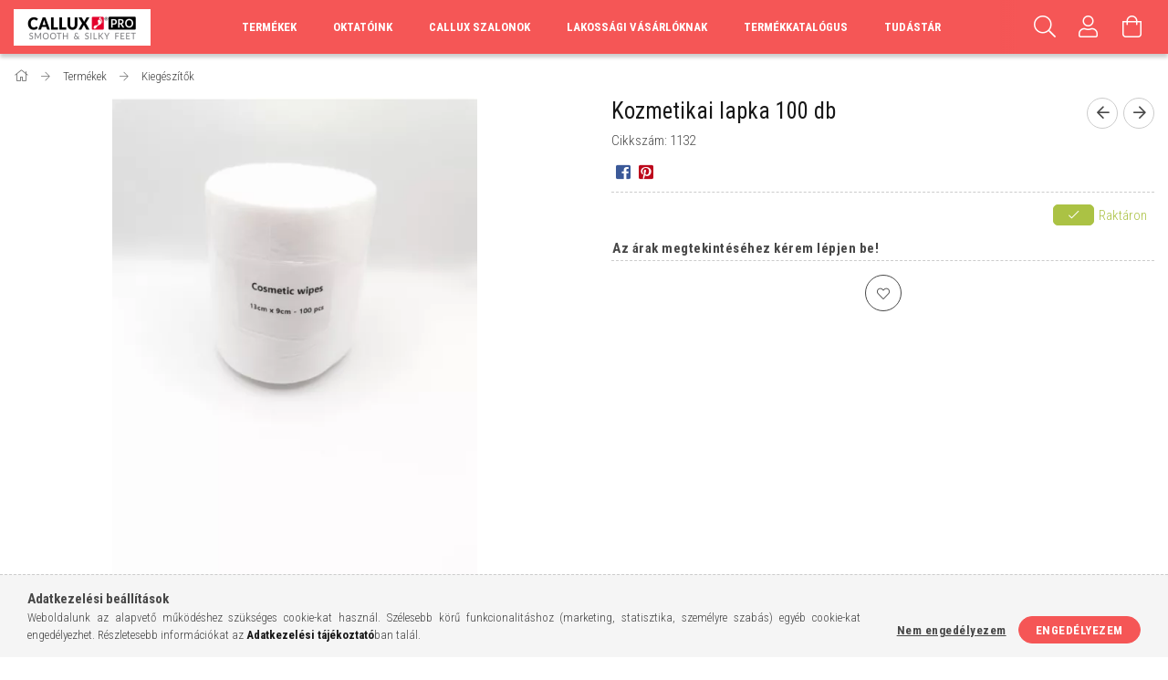

--- FILE ---
content_type: text/html; charset=UTF-8
request_url: https://callux.hu/spd/1132/Kozmetikai-lapka-100-db
body_size: 18874
content:
<!DOCTYPE html>
<html lang="hu">
<head>
    <meta content="width=device-width, initial-scale=1.0" name="viewport" />
    <link rel="preload" href="https://callux.hu/!common_design/own/fonts/1700/customicons/custom-icons.woff2" as="font" type="font/woff2" crossorigin>
    <link rel="preload" href="https://callux.hu/!common_design/own/fonts/fontawesome-5.8.1/css/light.min.css" as="style">
    <link rel="stylesheet" href="https://callux.hu/!common_design/own/fonts/fontawesome-5.8.1/css/light.min.css" media="print" onload="this.media='all'">
    <noscript>
        <link rel="stylesheet" href="https://callux.hu/!common_design/own/fonts/fontawesome-5.8.1/css/light.min.css" />
    </noscript>
    <link rel="preconnect" href="https://fonts.gstatic.com">
    <link rel="preload" href="https://fonts.googleapis.com/css2?family=Roboto+Condensed:wght@300;400;700&display=swap&subset=latin-ext" as="style">
    <link rel="stylesheet" href="https://fonts.googleapis.com/css2?family=Roboto+Condensed:wght@300;400;700&display=swap&subset=latin-ext" media="print" onload="this.media='all'">
    <noscript>
        <link rel="stylesheet" href="https://fonts.googleapis.com/css2?family=Roboto+Condensed:wght@300;400;700&display=swap&subset=latin-ext">
    </noscript>
    <meta charset="utf-8">
<meta name="description" content="Kozmetikai lapka 100 db, Callux nagykereskedés">
<meta name="robots" content="index, follow">
<meta http-equiv="X-UA-Compatible" content="IE=Edge">
<meta property="og:site_name" content="Callux nagykereskedés" />
<meta property="og:title" content="Kozmetikai lapka 100 db - Callux nagykereskedés">
<meta property="og:description" content="Kozmetikai lapka 100 db, Callux nagykereskedés">
<meta property="og:type" content="product">
<meta property="og:url" content="https://callux.hu/spd/1132/Kozmetikai-lapka-100-db">
<meta property="og:image" content="https://callux.hu/img/57928/1132/1132.webp">
<meta name="mobile-web-app-capable" content="yes">
<meta name="apple-mobile-web-app-capable" content="yes">
<meta name="MobileOptimized" content="320">
<meta name="HandheldFriendly" content="true">

<title>Kozmetikai lapka 100 db - Callux nagykereskedés</title>


<script>
var service_type="shop";
var shop_url_main="https://callux.hu";
var actual_lang="hu";
var money_len="0";
var money_thousend=" ";
var money_dec=",";
var shop_id=57928;
var unas_design_url="https:"+"/"+"/"+"callux.hu"+"/"+"!common_design"+"/"+"base"+"/"+"001705"+"/";
var unas_design_code='001705';
var unas_base_design_code='1700';
var unas_design_ver=3;
var unas_design_subver=3;
var unas_shop_url='https://callux.hu';
var responsive="yes";
var config_plus=new Array();
config_plus['product_tooltip']=1;
config_plus['cart_redirect']=1;
config_plus['money_type']='Ft';
config_plus['money_type_display']='Ft';
var lang_text=new Array();

var UNAS = UNAS || {};
UNAS.shop={"base_url":'https://callux.hu',"domain":'callux.hu',"username":'stocknagyker.unas.hu',"id":57928,"lang":'hu',"currency_type":'Ft',"currency_code":'HUF',"currency_rate":'1',"currency_length":0,"base_currency_length":0,"canonical_url":'https://callux.hu/spd/1132/Kozmetikai-lapka-100-db'};
UNAS.design={"code":'001705',"page":'artdet'};
UNAS.api_auth="82124ee2380d3b53542754bdf950ef3d";
UNAS.customer={"email":'',"id":0,"group_id":0,"without_registration":0};
UNAS.shop["category_id"]="736000";
UNAS.shop["sku"]="1132";
UNAS.shop["product_id"]="213758635";
UNAS.shop["only_private_customer_can_purchase"] = false;
 

UNAS.text = {
    "button_overlay_close": `Bezár`,
    "popup_window": `Felugró ablak`,
    "list": `lista`,
    "updating_in_progress": `frissítés folyamatban`,
    "updated": `frissítve`,
    "is_opened": `megnyitva`,
    "is_closed": `bezárva`,
    "deleted": `törölve`,
    "consent_granted": `hozzájárulás megadva`,
    "consent_rejected": `hozzájárulás elutasítva`,
    "field_is_incorrect": `mező hibás`,
    "error_title": `Hiba!`,
    "product_variants": `termék változatok`,
    "product_added_to_cart": `A termék a kosárba került`,
    "product_added_to_cart_with_qty_problem": `A termékből csak [qty_added_to_cart] [qty_unit] került kosárba`,
    "product_removed_from_cart": `A termék törölve a kosárból`,
    "reg_title_name": `Név`,
    "reg_title_company_name": `Cégnév`,
    "number_of_items_in_cart": `Kosárban lévő tételek száma`,
    "cart_is_empty": `A kosár üres`,
    "cart_updated": `A kosár frissült`
};



UNAS.text["delete_from_favourites"]= `Törlés a kedvencek közül`;
UNAS.text["add_to_favourites"]= `Kedvencekhez`;






window.lazySizesConfig=window.lazySizesConfig || {};
window.lazySizesConfig.loadMode=1;
window.lazySizesConfig.loadHidden=false;

window.dataLayer = window.dataLayer || [];
function gtag(){dataLayer.push(arguments)};
gtag('js', new Date());
</script>

<script src="https://callux.hu/!common_packages/jquery/jquery-3.2.1.js?mod_time=1682493229"></script>
<script src="https://callux.hu/!common_packages/jquery/plugins/migrate/migrate.js?mod_time=1682493229"></script>
<script src="https://callux.hu/!common_packages/jquery/plugins/tippy/popper-2.4.4.min.js?mod_time=1682493229"></script>
<script src="https://callux.hu/!common_packages/jquery/plugins/tippy/tippy-bundle.umd.min.js?mod_time=1682493229"></script>
<script src="https://callux.hu/!common_packages/jquery/plugins/autocomplete/autocomplete.js?mod_time=1751447086"></script>
<script src="https://callux.hu/!common_packages/jquery/plugins/cookie/cookie.js?mod_time=1682493229"></script>
<script src="https://callux.hu/!common_packages/jquery/plugins/tools/tools-1.2.7.js?mod_time=1682493229"></script>
<script src="https://callux.hu/!common_packages/jquery/plugins/lazysizes/lazysizes.min.js?mod_time=1682493229"></script>
<script src="https://callux.hu/!common_packages/jquery/own/shop_common/exploded/common.js?mod_time=1764831093"></script>
<script src="https://callux.hu/!common_packages/jquery/own/shop_common/exploded/common_overlay.js?mod_time=1759905183"></script>
<script src="https://callux.hu/!common_packages/jquery/own/shop_common/exploded/common_shop_popup.js?mod_time=1759905183"></script>
<script src="https://callux.hu/!common_packages/jquery/own/shop_common/exploded/common_start_checkout.js?mod_time=1752056244"></script>
<script src="https://callux.hu/!common_packages/jquery/own/shop_common/exploded/design_1500.js?mod_time=1725525526"></script>
<script src="https://callux.hu/!common_packages/jquery/own/shop_common/exploded/function_change_address_on_order_methods.js?mod_time=1752056244"></script>
<script src="https://callux.hu/!common_packages/jquery/own/shop_common/exploded/function_check_password.js?mod_time=1751447086"></script>
<script src="https://callux.hu/!common_packages/jquery/own/shop_common/exploded/function_check_zip.js?mod_time=1767692285"></script>
<script src="https://callux.hu/!common_packages/jquery/own/shop_common/exploded/function_compare.js?mod_time=1751447086"></script>
<script src="https://callux.hu/!common_packages/jquery/own/shop_common/exploded/function_customer_addresses.js?mod_time=1725525526"></script>
<script src="https://callux.hu/!common_packages/jquery/own/shop_common/exploded/function_delivery_point_select.js?mod_time=1751447086"></script>
<script src="https://callux.hu/!common_packages/jquery/own/shop_common/exploded/function_favourites.js?mod_time=1725525526"></script>
<script src="https://callux.hu/!common_packages/jquery/own/shop_common/exploded/function_infinite_scroll.js?mod_time=1759905183"></script>
<script src="https://callux.hu/!common_packages/jquery/own/shop_common/exploded/function_language_and_currency_change.js?mod_time=1751447086"></script>
<script src="https://callux.hu/!common_packages/jquery/own/shop_common/exploded/function_param_filter.js?mod_time=1764233414"></script>
<script src="https://callux.hu/!common_packages/jquery/own/shop_common/exploded/function_postsale.js?mod_time=1751447086"></script>
<script src="https://callux.hu/!common_packages/jquery/own/shop_common/exploded/function_product_print.js?mod_time=1725525526"></script>
<script src="https://callux.hu/!common_packages/jquery/own/shop_common/exploded/function_product_subscription.js?mod_time=1751447086"></script>
<script src="https://callux.hu/!common_packages/jquery/own/shop_common/exploded/function_recommend.js?mod_time=1751447086"></script>
<script src="https://callux.hu/!common_packages/jquery/own/shop_common/exploded/function_saved_cards.js?mod_time=1751447086"></script>
<script src="https://callux.hu/!common_packages/jquery/own/shop_common/exploded/function_saved_filter_delete.js?mod_time=1751447086"></script>
<script src="https://callux.hu/!common_packages/jquery/own/shop_common/exploded/function_search_smart_placeholder.js?mod_time=1751447086"></script>
<script src="https://callux.hu/!common_packages/jquery/own/shop_common/exploded/function_vote.js?mod_time=1725525526"></script>
<script src="https://callux.hu/!common_packages/jquery/own/shop_common/exploded/page_cart.js?mod_time=1767791926"></script>
<script src="https://callux.hu/!common_packages/jquery/own/shop_common/exploded/page_customer_addresses.js?mod_time=1768291152"></script>
<script src="https://callux.hu/!common_packages/jquery/own/shop_common/exploded/page_order_checkout.js?mod_time=1725525526"></script>
<script src="https://callux.hu/!common_packages/jquery/own/shop_common/exploded/page_order_details.js?mod_time=1725525526"></script>
<script src="https://callux.hu/!common_packages/jquery/own/shop_common/exploded/page_order_methods.js?mod_time=1760086915"></script>
<script src="https://callux.hu/!common_packages/jquery/own/shop_common/exploded/page_order_return.js?mod_time=1725525526"></script>
<script src="https://callux.hu/!common_packages/jquery/own/shop_common/exploded/page_order_send.js?mod_time=1725525526"></script>
<script src="https://callux.hu/!common_packages/jquery/own/shop_common/exploded/page_order_subscriptions.js?mod_time=1751447086"></script>
<script src="https://callux.hu/!common_packages/jquery/own/shop_common/exploded/page_order_verification.js?mod_time=1752056244"></script>
<script src="https://callux.hu/!common_packages/jquery/own/shop_common/exploded/page_product_details.js?mod_time=1751447086"></script>
<script src="https://callux.hu/!common_packages/jquery/own/shop_common/exploded/page_product_list.js?mod_time=1725525526"></script>
<script src="https://callux.hu/!common_packages/jquery/own/shop_common/exploded/page_product_reviews.js?mod_time=1751447086"></script>
<script src="https://callux.hu/!common_packages/jquery/own/shop_common/exploded/page_reg.js?mod_time=1759905183"></script>
<script src="https://callux.hu/!common_packages/jquery/plugins/hoverintent/hoverintent.js?mod_time=1682493229"></script>
<script src="https://callux.hu/!common_packages/jquery/own/shop_tooltip/shop_tooltip.js?mod_time=1759905183"></script>
<script src="https://callux.hu/!common_packages/jquery/plugins/responsive_menu/responsive_menu-unas.js?mod_time=1682493229"></script>
<script src="https://callux.hu/!common_packages/jquery/plugins/slick/slick.min.js?mod_time=1682493229"></script>
<script src="https://callux.hu/!common_design/base/001700/main.js?mod_time=1751447087"></script>
<script src="https://callux.hu/!common_packages/jquery/plugins/photoswipe/photoswipe.min.js?mod_time=1682493229"></script>
<script src="https://callux.hu/!common_packages/jquery/plugins/photoswipe/photoswipe-ui-default.min.js?mod_time=1682493229"></script>

<link href="https://callux.hu/temp/shop_57928_f0b3117b927af5704226d586e7f61cb9.css?mod_time=1768395055" rel="stylesheet" type="text/css">

<link href="https://callux.hu/spd/1132/Kozmetikai-lapka-100-db" rel="canonical">
<link id="favicon-96x96" rel="icon" type="image/png" href="https://callux.hu/shop_ordered/57928/pic/calluxfavicon.png" sizes="96x96">
<script>
        var google_consent=1;
    
        gtag('consent', 'default', {
           'ad_storage': 'denied',
           'ad_user_data': 'denied',
           'ad_personalization': 'denied',
           'analytics_storage': 'denied',
           'functionality_storage': 'denied',
           'personalization_storage': 'denied',
           'security_storage': 'granted'
        });

    
        gtag('consent', 'update', {
           'ad_storage': 'denied',
           'ad_user_data': 'denied',
           'ad_personalization': 'denied',
           'analytics_storage': 'denied',
           'functionality_storage': 'denied',
           'personalization_storage': 'denied',
           'security_storage': 'granted'
        });

        </script>
    
    
    
    


        <style>
        #header_logo{
            max-width: calc(100% - 160px);
        }
                                                     #header_logo .header_logo__img-outer {
                    overflow: hidden;
                }
                #header_logo .header_logo__img-wrapper {
                    position: relative;
                    display: block;
                }
                #header_logo .header_logo__img {
                    position: absolute;
                    left: 0;
                    right: 0;
                    bottom: 0;
                    top: 0;
                }
                
                .header_logo__element-1 .header_logo__img-outer {
                    width: 150px;
                    max-width: 100%;
                }
                .header_logo__element-1 .header_logo__img-wrapper {
                    padding-top: 26.6666666667%;
                }

                                @media (max-width: 1023.8px){
                    .header_logo__element-1 .header_logo__img-outer {
                        width: 150px;
                    }
                    .header_logo__element-1 .header_logo__img-wrapper {
                        padding-top: 26.6666666667%;
                    }
                }
                
                                @media (max-width: 767.8px) {
                    .header_logo__element-1 .header_logo__img-outer {
                        width: 150px;
                    }
                    .header_logo__element-1 .header_logo__img-wrapper {
                        padding-top: 26.6666666667%;
                    }
                }
                
                                @media (max-width: 479.8px){
                    .header_logo__element-1 .header_logo__img-outer {
                        width: 150px;
                    }
                    .header_logo__element-1 .header_logo__img-wrapper {
                        padding-top: 26.6666666667%;
                    }
                }
                                        </style>
    
</head>

<body class='design_ver3 design_subver1 design_subver2 design_subver3' id="ud_shop_artdet">
    <div id="fb-root"></div>
    <script>
        window.fbAsyncInit = function() {
            FB.init({
                xfbml            : true,
                version          : 'v22.0'
            });
        };
    </script>
    <script async defer crossorigin="anonymous" src="https://connect.facebook.net/hu_HU/sdk.js"></script>
    <div id="image_to_cart" style="display:none; position:absolute; z-index:100000;"></div>
<div class="overlay_common overlay_warning" id="overlay_cart_add"></div>
<script>$(document).ready(function(){ overlay_init("cart_add",{"onBeforeLoad":false}); });</script>
<div id="overlay_login_outer"></div>	
	<script>
	$(document).ready(function(){
	    var login_redir_init="";

		$("#overlay_login_outer").overlay({
			onBeforeLoad: function() {
                var login_redir_temp=login_redir_init;
                if (login_redir_act!="") {
                    login_redir_temp=login_redir_act;
                    login_redir_act="";
                }

									$.ajax({
						type: "GET",
						async: true,
						url: "https://callux.hu/shop_ajax/ajax_popup_login.php",
						data: {
							shop_id:"57928",
							lang_master:"hu",
                            login_redir:login_redir_temp,
							explicit:"ok",
							get_ajax:"1"
						},
						success: function(data){
							$("#overlay_login_outer").html(data);
							if (unas_design_ver >= 5) $("#overlay_login_outer").modal('show');
							$('#overlay_login1 input[name=shop_pass_login]').keypress(function(e) {
								var code = e.keyCode ? e.keyCode : e.which;
								if(code.toString() == 13) {		
									document.form_login_overlay.submit();		
								}	
							});	
						}
					});
								},
			top: 50,
			mask: {
	color: "#000000",
	loadSpeed: 200,
	maskId: "exposeMaskOverlay",
	opacity: 0.7
},
			closeOnClick: (config_plus['overlay_close_on_click_forced'] === 1),
			onClose: function(event, overlayIndex) {
				$("#login_redir").val("");
			},
			load: false
		});
		
			});
	function overlay_login() {
		$(document).ready(function(){
			$("#overlay_login_outer").overlay().load();
		});
	}
	function overlay_login_remind() {
        if (unas_design_ver >= 5) {
            $("#overlay_remind").overlay().load();
        } else {
            $(document).ready(function () {
                $("#overlay_login_outer").overlay().close();
                setTimeout('$("#overlay_remind").overlay().load();', 250);
            });
        }
	}

    var login_redir_act="";
    function overlay_login_redir(redir) {
        login_redir_act=redir;
        $("#overlay_login_outer").overlay().load();
    }
	</script>  
	<div class="overlay_common overlay_info" id="overlay_remind"></div>
<script>$(document).ready(function(){ overlay_init("remind",[]); });</script>

	<script>
    	function overlay_login_error_remind() {
		$(document).ready(function(){
			load_login=0;
			$("#overlay_error").overlay().close();
			setTimeout('$("#overlay_remind").overlay().load();', 250);	
		});
	}
	</script>  
	<div class="overlay_common overlay_info" id="overlay_newsletter"></div>
<script>$(document).ready(function(){ overlay_init("newsletter",[]); });</script>

<script>
function overlay_newsletter() {
    $(document).ready(function(){
        $("#overlay_newsletter").overlay().load();
    });
}
</script>
<div class="overlay_common overlay_info" id="overlay_product_subscription"></div>
<script>$(document).ready(function(){ overlay_init("product_subscription",[]); });</script>
<div class="overlay_common overlay_error" id="overlay_script"></div>
<script>$(document).ready(function(){ overlay_init("script",[]); });</script>
<style> .grecaptcha-badge { display: none !important; } </style>     <script>
    $(document).ready(function() {
        $.ajax({
            type: "GET",
            url: "https://callux.hu/shop_ajax/ajax_stat.php",
            data: {master_shop_id:"57928",get_ajax:"1"}
        });
    });
    </script>
    

<div id="container" class="page_shop_artdet_1132 page-nobox"> 
	

    <header class="header js-header">
        <div class="header-container container usn">
            <div class="header-inner d-flex no-gutters align-items-center justify-content-between">
                


        <div id="header_logo" class="js-element col-auto pr-3 flex-shrink-1 header-logo" data-element-name="header_logo">
                <div class="header_logo__element-1">
                        <div class="header_logo__img-outer">
                                <a href="https://callux.hu/">
                                    <picture class="header_logo__img-wrapper">
                                                <source width="150" height="40" media="(max-width: 479.8px)"
                                srcset="https://callux.hu/!common_design/custom/stocknagyker.unas.hu/element/layout_hu_header_logo-200x50_1_small.png?time=1737069662 1x, https://callux.hu/!common_design/custom/stocknagyker.unas.hu/element/layout_hu_header_logo-200x50_1_small_retina.png?time=1737069662 2x"
                        >
                                                                        <source width="150" height="40" media="(max-width: 767.8px)"
                                srcset="https://callux.hu/!common_design/custom/stocknagyker.unas.hu/element/layout_hu_header_logo-200x50_1_default.png?time=1737069662 1x, https://callux.hu/!common_design/custom/stocknagyker.unas.hu/element/layout_hu_header_logo-200x50_1_default_retina.png?time=1737069662 2x"
                        >
                                                                        <source width="150" height="40" media="(max-width: 1023.8px)"
                                srcset="https://callux.hu/!common_design/custom/stocknagyker.unas.hu/element/layout_hu_header_logo-200x50_1_default.png?time=1737069662 1x, https://callux.hu/!common_design/custom/stocknagyker.unas.hu/element/layout_hu_header_logo-200x50_1_default_retina.png?time=1737069662 2x"
                        >
                                                <source media="(min-width: 1024px)" srcset="https://callux.hu/!common_design/custom/stocknagyker.unas.hu/element/layout_hu_header_logo-200x50_1_default.png?time=1737069662 1x, https://callux.hu/!common_design/custom/stocknagyker.unas.hu/element/layout_hu_header_logo-200x50_1_default_retina.png?time=1737069662 2x">
                        <img width="150" height="40"
                            class="header_logo__img" fetchpriority="high"  src="https://callux.hu/!common_design/custom/stocknagyker.unas.hu/element/layout_hu_header_logo-200x50_1_default.png?time=1737069662"
                            srcset="https://callux.hu/!common_design/custom/stocknagyker.unas.hu/element/layout_hu_header_logo-200x50_1_default.png?time=1737069662 1x, https://callux.hu/!common_design/custom/stocknagyker.unas.hu/element/layout_hu_header_logo-200x50_1_default_retina.png?time=1737069662 2x"
                            alt="Callux nagykereskedés"
                        >
                    </picture>
                                </a>
                            </div>
                    </div>
            </div>
    
                <div class="col header-menus px-4 align-self-stretch d-none d-xl-block">
                    <div class="main-menu h-100 text-center">
                        <ul class="main-menu__list d-xl-inline-flex align-items-center h-100">
                            




    <li class='cat-box__item cat-box__item-level-0 has-item js-cat-menu-695394  cat-dropdown--wide'>
        <a class='cat-box__name' href='https://callux.hu/sct/695394/Termekek'
            >
           <div class="cat-box__name-text line-clamp--3-12">Termékek</div>
        </a>
    

        <div class="cat-box__level-0 drop-shadow-b no-gutters ">
            
                <div class="col row cat-box__inner-levels">
                    
<div class="cat-box__level-1 mb-4">
    <a class="cat-box__level-1-name d-block line-height-12 js-cat-menu-901478" href="https://callux.hu/spl/901478/Szettek">
        Szettek

        
    </a>
    
</div>

<div class="cat-box__level-1 mb-4">
    <a class="cat-box__level-1-name d-block line-height-12 js-cat-menu-223980" href="https://callux.hu/spl/223980/Gelek">
        Gélek

        
    </a>
    
</div>

<div class="cat-box__level-1 mb-4">
    <a class="cat-box__level-1-name d-block line-height-12 js-cat-menu-856510" href="https://callux.hu/spl/856510/Kremek">
        Krémek

        
    </a>
    
</div>

<div class="cat-box__level-1 mb-4">
    <a class="cat-box__level-1-name d-block line-height-12 js-cat-menu-549416" href="https://callux.hu/spl/549416/So">
        Só

        
    </a>
    
</div>

<div class="cat-box__level-1 mb-4">
    <a class="cat-box__level-1-name d-block line-height-12 js-cat-menu-681559" href="https://callux.hu/spl/681559/Habok">
        Habok

        
    </a>
    
</div>

<div class="cat-box__level-1 mb-4">
    <a class="cat-box__level-1-name d-block line-height-12 js-cat-menu-906849" href="https://callux.hu/spl/906849/Peelingek">
        Peelingek

        
    </a>
    
</div>

<div class="cat-box__level-1 mb-4">
    <a class="cat-box__level-1-name d-block line-height-12 js-cat-menu-806557" href="https://callux.hu/spl/806557/Reszelok-kaparok-csiszolo-papirok">
        Reszelők, kaparók, csiszoló papírok

        
    </a>
    
</div>

<div class="cat-box__level-1 mb-4">
    <a class="cat-box__level-1-name d-block line-height-12 js-cat-menu-968133" href="https://callux.hu/spl/968133/Otthoni-apolas">
        Otthoni ápolás

        
    </a>
    
</div>

<div class="cat-box__level-1 mb-4">
    <a class="cat-box__level-1-name d-block line-height-12 js-cat-menu-626542" href="https://callux.hu/spl/626542/Koromapolas">
        Körömápolás

        
    </a>
    
</div>

<div class="cat-box__level-1 mb-4">
    <a class="cat-box__level-1-name d-block line-height-12 js-cat-menu-852769" href="https://callux.hu/spl/852769/Eszkozok">
        Eszközök

        
    </a>
    
</div>

<div class="cat-box__level-1 mb-4">
    <a class="cat-box__level-1-name d-block line-height-12 js-cat-menu-736000" href="https://callux.hu/spl/736000/Kiegeszitok">
        Kiegészítők

        
    </a>
    
</div>

<div class="cat-box__level-1 mb-4">
    <a class="cat-box__level-1-name d-block line-height-12 js-cat-menu-414998" href="https://callux.hu/spl/414998/Csiszolofejek-csiszolosapkak">
        Csiszolófejek, csiszolósapkák

        
    </a>
    
</div>

<div class="cat-box__level-1 mb-4">
    <a class="cat-box__level-1-name d-block line-height-12 js-cat-menu-844162" href="https://callux.hu/Narancsos-termekcsalad">
        Narancs termékcsalád

        
    </a>
    
</div>

<div class="cat-box__level-1 mb-4">
    <a class="cat-box__level-1-name d-block line-height-12 js-cat-menu-970404" href="https://callux.hu/Blackberry-termekcsalad">
        Blackberry termékcsalád

        
    </a>
    
</div>

<div class="cat-box__level-1 mb-4">
    <a class="cat-box__level-1-name d-block line-height-12 js-cat-menu-175416" href="https://callux.hu/Mango-termekcsalad">
        Mangó termékcsalád

        
    </a>
    
</div>

<div class="cat-box__level-1 mb-4">
    <a class="cat-box__level-1-name d-block line-height-12 js-cat-menu-481876" href="https://callux.hu/Levendula-termekcsalad">
        Levendula termékcsalád

        
    </a>
    
</div>

<div class="cat-box__level-1 mb-4">
    <a class="cat-box__level-1-name d-block line-height-12 js-cat-menu-414479" href="https://callux.hu/Classic-termekcsalad">
        Classic termékcsalád

        
    </a>
    
</div>

                </div>
                
            

            
        </div>

    
    </li>


                            <li class="menu_item_plus menu_item_1" id="d_menu_item_id_992683"><a href="https://callux.hu/spg/992683/Oktatoink" target="_top">Oktatóink</a></li><li class="menu_item_plus menu_item_2" id="d_menu_item_id_268095"><a href="https://callux.hu/spg/268095/Callux-szalonok" target="_top">Callux szalonok</a></li><li class="menu_item_plus menu_item_3" id="d_menu_item_id_738366"><a href="https://callux.hu/spg/738366/Lakossagi-vasarloknak" target="_top">Lakossági vásárlóknak</a></li><li class="menu_item_plus menu_item_4" id="d_menu_item_id_693314"><a href="https://callux.hu/spg/693314/Termekkatalogus" target="_top">Termékkatalógus</a></li><li class="menu_item_plus menu_item_15 menu_item_haschild" id="d_menu_item_id_276480"><a href="https://callux.hu/spg/276480/Tudastar" target="_top">Tudástár</a><ul class="menu_content_sub"><li class="menu_item_plus menu_item_5" id="d_menu_item_id_605891"><a href="https://callux.hu/spg/605891/MI-IS-AZ-A-GYUMOLCSSAVAS-HAMLASZTAS" target="_top">MI IS AZ A GYÜMÖLCSSAVAS HÁMLASZTÁS?</a></li><li class="menu_item_plus menu_item_6" id="d_menu_item_id_175318"><a href="https://callux.hu/spg/175318/KOROMGOMBA-KEZELESE-TEAFAOLAJ-NELKUL" target="_top">KÖRÖMGOMBA KEZELÉSE TEAFAOLAJ NÉLKÜL! </a></li><li class="menu_item_plus menu_item_7" id="d_menu_item_id_185871"><a href="https://callux.hu/spg/185871/CALLUX-MILLA-KOROMPUHITO-SZERUM" target="_top">CALLUX MILLA KÖRÖMPUHÍTÓ SZÉRUM</a></li><li class="menu_item_plus menu_item_8" id="d_menu_item_id_470172"><a href="https://callux.hu/spg/470172/HA-DIABETESZ-AKKOR-CALLUX-HAB" target="_top">HA DIABÉTESZ AKKOR CALLUX HAB!</a></li><li class="menu_item_plus menu_item_9" id="d_menu_item_id_365680"><a href="https://callux.hu/spg/365680/CALLUX-LEVENDULA-TERMEKCSALAD" target="_top">CALLUX LEVENDULA TERMÉKCSALÁD</a></li><li class="menu_item_plus menu_item_10" id="d_menu_item_id_511588"><a href="https://callux.hu/spg/511588/HA-GOMBA-AKKOR-CALLUX-FUNGICID-SZERUM" target="_top">HA GOMBA, AKKOR CALLUX FUNGICID SZÉRUM!</a></li><li class="menu_item_plus menu_item_11" id="d_menu_item_id_816609"><a href="https://callux.hu/spg/816609/CALLUX-TUJA-SZAPPAN" target="_top">CALLUX TUJA SZAPPAN</a></li><li class="menu_item_plus menu_item_12" id="d_menu_item_id_175230"><a href="https://callux.hu/spg/175230/KOROMSZERUM-KOLOSZTRUMMAL" target="_top">KÖRÖMSZÉRUM KOLOSZTRUMMAL</a></li><li class="menu_item_plus menu_item_13" id="d_menu_item_id_337311"><a href="https://callux.hu/spg/337311/NYAR-MELEG-CALLUX" target="_top">NYÁR, MELEG... CALLUX!</a></li><li class="menu_item_plus menu_item_14" id="d_menu_item_id_362840"><a href="https://callux.hu/spg/362840/CALLUX-VEGAN-MINOSITETT-TERMEKCSALAD" target="_top">CALLUX VEGAN MINŐSÍTETT TERMÉKCSALÁD</a></li></ul></li>
                        </ul>
                    </div>
                </div>
                <div class="col-auto header-buttons align-self-stretch d-flex no-gutters justify-content-end align-items-center ml-auto">
                    <div class="cat-box js-dropdown-container d-flex align-items-center align-self-stretch">
                        <button class="cat-box__btn cat-box__btn--mobile header-btn js-dropdown--btn dropdown--btn d-xl-none" aria-label="hamburger menu">
                            <span class="cat-box__btn-icon header-icon"><span></span><span></span><span></span><span></span></span>
                        </button>
                        <div class="cat-box__dropdown dropdown--content js-dropdown--content">
                            <div class="cat-box--mobile h-100">
                                <div id="responsive_cat_menu"><div id="responsive_cat_menu_content"><script>var responsive_menu='$(\'#responsive_cat_menu ul\').responsive_menu({ajax_type: "GET",ajax_param_str: "cat_key|aktcat",ajax_url: "https://callux.hu/shop_ajax/ajax_box_cat.php",ajax_data: "master_shop_id=57928&lang_master=hu&get_ajax=1&type=responsive_call&box_var_name=shop_cat&box_var_already=no&box_var_responsive=yes&box_var_scroll_top=no&box_var_section=content&box_var_highlight=yes&box_var_type=normal&box_var_multilevel_id=responsive_cat_menu",menu_id: "responsive_cat_menu",scroll_top: "no"});'; </script><div class="responsive_menu"><div class="responsive_menu_nav"><div class="responsive_menu_navtop"><div class="responsive_menu_back "></div><div class="responsive_menu_title ">&nbsp;</div><div class="responsive_menu_close "></div></div><div class="responsive_menu_navbottom"></div></div><div class="responsive_menu_content"><ul style="display:none;"><li class="active_menu"><div class="next_level_arrow"></div><span class="ajax_param">695394|736000</span><a href="https://callux.hu/sct/695394/Termekek" class="text_small has_child resp_clickable" onclick="return false;">Termékek</a></li><li class="responsive_menu_item_page"><span class="ajax_param">9999999992683|0</span><a href="https://callux.hu/spg/992683/Oktatoink" class="text_small responsive_menu_page resp_clickable" onclick="return false;" target="_top">Oktatóink</a></li><li class="responsive_menu_item_page"><span class="ajax_param">9999999268095|0</span><a href="https://callux.hu/spg/268095/Callux-szalonok" class="text_small responsive_menu_page resp_clickable" onclick="return false;" target="_top">Callux szalonok</a></li><li class="responsive_menu_item_page"><span class="ajax_param">9999999738366|0</span><a href="https://callux.hu/spg/738366/Lakossagi-vasarloknak" class="text_small responsive_menu_page resp_clickable" onclick="return false;" target="_top">Lakossági vásárlóknak</a></li><li class="responsive_menu_item_page"><span class="ajax_param">9999999693314|0</span><a href="https://callux.hu/spg/693314/Termekkatalogus" class="text_small responsive_menu_page resp_clickable" onclick="return false;" target="_top">Termékkatalógus</a></li><li class="responsive_menu_item_page"><div class="next_level_arrow"></div><span class="ajax_param">9999999276480|0</span><a href="https://callux.hu/spg/276480/Tudastar" class="text_small responsive_menu_page has_child resp_clickable" onclick="return false;" target="_top">Tudástár</a></li></ul></div></div></div></div>
                            </div>
                        </div>
                    </div>
                    <div class="search js-dropdown-container d-flex align-items-center align-self-stretch browser-is-chrome">
    <button class="search__btn header-btn js-dropdown--btn dropdown--btn" aria-label="Keresés">
        <span class="search__icon icon--search header-icon"></span>
    </button>
    <div class="search__content-wrap js-dropdown--content dropdown--content">
        <div id="box_search_content" class="position-relative">
            <form name="form_include_search" id="form_include_search" action="https://callux.hu/shop_search.php" method="get">
                <input data-stay-visible-breakpoint="10000" name="search" id="box_search_input" value=""
                       type="text" pattern=".{3,100}" maxlength="100" class="text_small ac_input js-search-input"
                       title="Hosszabb kereső kifejezést írjon be!" placeholder="Keresés"
                       autocomplete="off" required
                >
                <div class="search__search-btn-outer">
                    <button class="search__search-btn btn--text text-center icon--arrow-right" type="submit" title="Keresés"></button>
                </div>
                <div class="search__loading">
                    <div class="loading-spinner--small"></div>
                </div>
            </form>
            <div class="ac_results"></div>
        </div>
    </div>
</div>
<script>
    $(document).ready(function(){
        $(document).on('smartSearchInputLoseFocus', function(){
            if ($('.js-search-smart-autocomplete').length>0) {
                setTimeout(function () {
                    let height = $(window).height() - ($('.js-search-smart-autocomplete').offset().top - $(window).scrollTop()) - 20;
                    $('.search-smart-autocomplete').css('max-height', height + 'px');
                }, 300);
            }
        });
    });
</script>


                    


    
        <div class="profile js-dropdown-container d-flex align-items-center align-self-stretch">
            <button class="profile__btn header-btn js-profile-btn js-dropdown--btn dropdown--btn" aria-label="Profil" id="profile__btn">
                <span class="profile__btn-icon header-icon icon--head"></span>
            </button>
            

            
                <div class="profile__dropdown dropdown--content dropdown--content-r js-dropdown--content">
                    

                    

                        <form name="form_login" action="https://callux.hu/shop_logincheck.php" method="post"><input name="file_back" type="hidden" value="/spd/1132/Kozmetikai-lapka-100-db"><input type="hidden" name="login_redir" value="" id="login_redir">
                        <div class="login-box__form-inner border-bottom py-3 px-4">
                             <input name="shop_user_login" id="shop_user_login" type="text" maxlength="100" class="mb-3" placeholder="Email" autocapitalize="off">
                             <input name="shop_pass_login" id="shop_pass_login" type="password" maxlength="100" class="mb-3" placeholder="Jelszó" autocapitalize="off">

                            <div class="login-box__login-buttons d-flex mb-3">
                                

                                
                                <button class="flex-grow-1 btn btn--primary" type="submit">Belép</button>
                            </div>
                        </div>
                        </form>

                        <div class="login-box__other-buttons pt-4 px-4">
                            
                            <div class="btn-wrap">
                                <button type="button" class="login-box__remind-btn btn--link" onclick="overlay_login_remind()">Elfelejtettem a jelszavamat</button>
                            </div>
                            
                            <div class="btn-wrap">
                                <a class="login-box__reg-btn btn btn--link" href="https://callux.hu/shop_reg.php?no_reg=0">Regisztráció</a>
                            </div>
                        </div>
                    
				</div>
            
        </div>
    

                    


    <div id='box_cart_content' class='cart d-flex align-items-center align-self-stretch js-dropdown-container'>



<button class="cart-box__btn header-btn js-dropdown--btn dropdown--btn" aria-label="Kosár megtekintése">
    <span class="cart-box__btn-icon header-icon icon--cart">
        
    </span>
</button>
<div class='dropdown--content dropdown--content-r js-dropdown--content cart-box__dropdown'>

    

    
        <div class="cart-box__empty">
            
                <span class="cart-box__empty-text">A kosár üres.</span>
            

            

            <a class="cart-box__jump-to-products-btn btn--link color--primary" href="https://callux.hu/sct/0/">Vásárláshoz kattintson ide!</a>

            
        </div>
    
</div>





</div>


                    <div class="lang-and-cur js-lang-and-cur js-dropdown-container align-items-center align-self-stretch">
                        <button class="lang-and-cur__btn header-btn js-dropdown--btn dropdown--btn" aria-label="Nyelv váltás Pénznem váltás">
                            <span class="lang-and-cur__btn-icon icon--globe header-icon"></span>
                        </button>
                        <div class="lang-and-cur__dropdown dropdown--content dropdown--content-r js-dropdown--content text-center">
                            <div class="lang">
                                <div class="lang__content py-3"></div>
                            </div>
                            <div class="currency">
                                <div class="currency__content pt-3"></div>
                            </div>
                        </div>
                    </div>
                </div>
            </div>
        </div>
    </header>

    <main class="content container py-3 py-sm-4 js-content">
        <div class='main__breadcrumb'><div id='breadcrumb'><div class="breadcrumb">
    <span class="breadcrumb__item breadcrumb__home is-clickable ">
        
        <a href="https://callux.hu/sct/0/" class="breadcrumb-link breadcrumb-home-link" title="Főkategória">
        
            <span class='breadcrumb__text'>Főkategória</span>
        
        </a>
        
    </span>
    
        <span class="breadcrumb__item">
            
            <a href="https://callux.hu/sct/695394/Termekek" class="breadcrumb-link">
                <span class="breadcrumb__text">Termékek</span>
            </a>
            

            

            <script>
                    $("document").ready(function(){
                        $(".js-cat-menu-695394").addClass("is-selected");
                    });
                </script>
        </span>
    
        <span class="breadcrumb__item">
            
            <a href="https://callux.hu/spl/736000/Kiegeszitok" class="breadcrumb-link">
                <span class="breadcrumb__text">Kiegészítők</span>
            </a>
            

            

            <script>
                    $("document").ready(function(){
                        $(".js-cat-menu-736000").addClass("is-selected");
                    });
                </script>
        </span>
    
</div></div></div>
        <div class='main__title'></div>
        <div class='main__content'><div id='page_content_outer'>
























    <script>
                var $activeProductImg = '.artdet__img-main';
        var $productImgContainer = '.artdet__img-main-wrap';
        var $clickElementToInitPs = '.artdet__img-main';
        
        var initPhotoSwipeFromDOM = function() {
            var $pswp = $('.pswp')[0];
            var $psDatas = $('.photoSwipeDatas');

            $psDatas.each( function() {
                let $pics = $(this),
                    getItems = function() {
                        let items = [];
                        $pics.find('a').each(function() {
                            let $href   = $(this).attr('href'),
                                $size   = $(this).data('size').split('x'),
                                $width  = $size[0],
                                $height = $size[1];

                            let item = {
                                src : $href,
                                w   : $width,
                                h   : $height
                            }

                            items.push(item);
                        });
                        return items;
                    }

                let items = getItems();

                $($productImgContainer).on('click', $clickElementToInitPs, function(event) {
                    event.preventDefault();

                    let $index = $(this).index();
                    let options = {
                        index: $index,
                        history: false,
                        bgOpacity: 1,
                        shareEl: false,
                        showHideOpacity: false,
                        getThumbBoundsFn: function(index) {
                            let thumbnail = document.querySelectorAll($activeProductImg)[index];
                            let pageYScroll = window.pageYOffset || document.documentElement.scrollTop;
                            let zoomedImgHeight = items[index].h;
                            let zoomedImgWidth = items[index].w;
                            let zoomedImgRatio = zoomedImgHeight / zoomedImgWidth;
                            let rect = thumbnail.getBoundingClientRect();
                            let zoomableImgHeight = rect.height;
                            let zoomableImgWidth = rect.width;
                            let zoomableImgRatio = (zoomableImgHeight / zoomableImgWidth);
                            let offsetY = 0;
                            let offsetX = 0;
                            let returnWidth = zoomableImgWidth;

                            if (zoomedImgRatio < 1) { /* a nagyított kép fekvő */
                                if (zoomedImgWidth < zoomableImgWidth) { /*A nagyított kép keskenyebb */
                                    offsetX = (zoomableImgWidth - zoomedImgWidth) / 2;
                                    offsetY = (Math.abs(zoomableImgHeight - zoomedImgHeight)) / 2;
                                    returnWidth = zoomedImgWidth;
                                } else { /*A nagyított kép szélesebb */
                                    offsetY = (zoomableImgHeight - (zoomableImgWidth * zoomedImgRatio)) / 2;
                                }

                            } else if (zoomedImgRatio > 1) { /* a nagyított kép álló */
                                if (zoomedImgHeight < zoomableImgHeight ) { /*A nagyított kép alacsonyabb */
                                    offsetX = (zoomableImgWidth - zoomedImgWidth) / 2;
                                    offsetY = (zoomableImgHeight - zoomedImgHeight) / 2;
                                    returnWidth = zoomedImgWidth;
                                } else { /*A nagyított kép magasabb */
                                    offsetX = (zoomableImgWidth - (zoomableImgHeight / zoomedImgRatio)) / 2;
                                    if (zoomedImgRatio > zoomableImgRatio) returnWidth = zoomableImgHeight / zoomedImgRatio;
                                }
                            } else { /*A nagyított kép négyzetes */
                                if (zoomedImgWidth < zoomableImgWidth ) { /*A nagyított kép keskenyebb */
                                    offsetX = (zoomableImgWidth - zoomedImgWidth) / 2;
                                    offsetY = (Math.abs(zoomableImgHeight - zoomedImgHeight)) / 2;
                                    returnWidth = zoomedImgWidth;
                                } else { /*A nagyított kép szélesebb */
                                    offsetY = (zoomableImgHeight - zoomableImgWidth) / 2;
                                }
                            }

                            return {x:rect.left + offsetX, y:rect.top + pageYScroll + offsetY, w:returnWidth};
                        },
                        getDoubleTapZoom: function(isMouseClick, item) {
                            if(isMouseClick) {
                                return 1;
                            } else {
                                return item.initialZoomLevel < 0.7 ? 1 : 1.5;
                            }
                        }
                    }

                    var photoSwipe = new PhotoSwipe($pswp, PhotoSwipeUI_Default, items, options);
                    photoSwipe.init();

                                    });
            });
        };
    </script>

<div id="page_artdet_content" class="artdet font-weight-300 artdet--1">

    <script>
<!--
var lang_text_warning=`Figyelem!`
var lang_text_required_fields_missing=`Kérjük töltse ki a kötelező mezők mindegyikét!`
function formsubmit_artdet() {
   cart_add("1132","",null,1)
}
$(document).ready(function(){
	select_base_price("1132",1);
	
	
});
// -->
</script>

    

            <div class='artdet__inner'>
            <form name="form_temp_artdet">


            <div class="artdet__name-rating d-lg-none text-left mb-lg-4">
                <div class="artdet__name-pagination-wrap d-flex">
                    <h1 class="col pl-0 pr-0 pr-md-3 artdet__name line-clamp--3-12">
                                                Kozmetikai lapka 100 db

                    </h1>
                                            <div class="col-auto pr-0 d-none d-md-flex artdet__pagination">
                            <a class='artdet__pagination-btn artdet__pagination-prev btn btn--square btn--alt icon--arrow-left' href="javascript:product_det_prevnext(&#039;https://callux.hu/spd/1132/Kozmetikai-lapka-100-db&#039;,&#039;?cat=736000&amp;sku=1132&amp;action=prev_js&#039;)" aria-label="Előző termék"></a>
                            <a class='artdet__pagination-btn artdet__pagination-next btn btn--square btn--alt icon--arrow-right ml-2' href="javascript:product_det_prevnext(&#039;https://callux.hu/spd/1132/Kozmetikai-lapka-100-db&#039;,&#039;?cat=736000&amp;sku=1132&amp;action=next_js&#039;)" aria-label="Következő termék"></a>
                        </div>
                                    </div>
                <div class="artdet__sku-statuses-wrap mb-3">
                                            <div class="artdet__sku d-inline-block align-middle font-s font-md-m">
                            <span class="artdet__sku-text">Cikkszám:</span>
                            <span class="artdet__sku-num">1132</span>
                        </div>
                    
                                    </div>
                
                                    <div class="social_icons d-inline-flex align-items-center mb-3">
                                                                                    <div class="social_icon icon_facebook" onclick="window.open(&quot;https://www.facebook.com/sharer.php?u=https%3A%2F%2Fcallux.hu%2Fspd%2F1132%2FKozmetikai-lapka-100-db&quot;)" title="facebook"></div>
                                                            <div class="social_icon icon_pinterest" onclick="window.open(&quot;http://www.pinterest.com/pin/create/button/?url=https%3A%2F%2Fcallux.hu%2Fspd%2F1132%2FKozmetikai-lapka-100-db&amp;media=https%3A%2F%2Fcallux.hu%2Fimg%2F57928%2F1132%2F1132.webp&amp;description=Kozmetikai+lapka+100+db&quot;)" title="pinterest"></div>
                                                    
                                                    <div class="fb-like" data-href="https://callux.hu/spd/1132/Kozmetikai-lapka-100-db" data-width="95" data-layout="button_count" data-action="like" data-size="small" data-share="false" data-lazy="true"></div><style type="text/css">.fb-like.fb_iframe_widget > span { height: 21px !important; }</style>
                                            </div>
                            </div>
            <div class="artdet__pic-tab-data-wrap mb-3 mb-lg-5">
                <div class="artdet__pic-tab-data clearfix">
                    <div class="artdet__img-outer col-lg-6 px-0 pr-lg-3 float-left">
                        <div class="artdet__img-inner position-relative">
                            <div class="artdet__img-wrapper mb-3">
                                                                    <div class="artdet__img-main-wrapper">
                                        <div class="artdet__img-main-wrap-outer">
                                            <figure class="artdet__img-main-wrap img-abs-wrapper mb-0 mb-lg-2 js-photoswipe--main text-center artdet-product-img-wrapper">
                                                <picture>
                                                                                                            <source width="220" height="294"
                                                                srcset="https://callux.hu/img/57928/1132/220x294,r/1132.webp?time=1727264401 1x,https://callux.hu/img/57928/1132/440x588,r/1132.webp?time=1727264401 2x"
                                                                media="(max-width: 575.8px)"
                                                        >
                                                                                                        <img width="496" height="664"
                                                         class="artdet__img-main img-abs" id="main_image" alt="Kozmetikai lapka 100 db" title="Kozmetikai lapka 100 db"
                                                         fetchpriority="high" src="https://callux.hu/img/57928/1132/496x664,r/1132.webp?time=1727264401"
                                                                                                                            srcset="https://callux.hu/img/57928/1132/744x996,r/1132.webp?time=1727264401 1.5x"
                                                                                                                >
                                                </picture>
                                            </figure>
                                        </div>
                                    </div>
                                                                
                                                                                                    <script>
                                        $(document).ready(function() {
                                            initPhotoSwipeFromDOM();
                                        })
                                    </script>
                                
                                    <div class="photoSwipeDatas">
                                        <a aria-hidden="true" tabindex="-1" href="https://callux.hu/img/57928/1132/1132.webp?time=1727264401]" data-size="750x1000"></a>
                                                                            </div>
                                                            </div>
                        </div>
                    </div>
                    <div class='artdet__data-outer js-product col-lg-6 px-0 pt-2 pt-sm-4 pt-lg-0 pl-lg-5 float-right'>
                        <div class="artdet__name-rating d-none d-lg-block text-left border-bottom mb-3">
                            <div class="artdet__name-pagination-wrap d-flex">
                                <div class='col pl-0 artdet__name line-clamp--3-12 h1'>
                                                                        Kozmetikai lapka 100 db

                                </div>
                                                                    <div class="col-auto pr-0 d-none d-md-flex artdet__pagination">
                                        <a class="artdet__pagination-btn artdet__pagination-prev btn btn--square btn--alt icon--arrow-left" href="javascript:product_det_prevnext(&#039;https://callux.hu/spd/1132/Kozmetikai-lapka-100-db&#039;,&#039;?cat=736000&amp;sku=1132&amp;action=prev_js&#039;)" aria-label="Előző termék"></a>
                                        <a class="artdet__pagination-btn artdet__pagination-next btn btn--square btn--alt icon--arrow-right ml-2" href="javascript:product_det_prevnext(&#039;https://callux.hu/spd/1132/Kozmetikai-lapka-100-db&#039;,&#039;?cat=736000&amp;sku=1132&amp;action=next_js&#039;)" aria-label="Következő termék"></a>
                                    </div>
                                                            </div>
                            <div class="artdet__sku-statuses-wrap mb-3">
                                                                    <div class="artdet__sku d-inline-block align-middle font-s font-md-m">
                                        <span class="artdet__sku-text">Cikkszám:</span>
                                        <span class="artdet__sku-num">1132</span>
                                    </div>
                                
                                                            </div>
                            
                                                            <div class="social_icons d-inline-flex align-items-center mb-3">
                                                                                                                        <div class="social_icon icon_facebook" onclick="window.open(&quot;https://www.facebook.com/sharer.php?u=https%3A%2F%2Fcallux.hu%2Fspd%2F1132%2FKozmetikai-lapka-100-db&quot;)" title="facebook"></div>
                                                                                    <div class="social_icon icon_pinterest" onclick="window.open(&quot;http://www.pinterest.com/pin/create/button/?url=https%3A%2F%2Fcallux.hu%2Fspd%2F1132%2FKozmetikai-lapka-100-db&amp;media=https%3A%2F%2Fcallux.hu%2Fimg%2F57928%2F1132%2F1132.webp&amp;description=Kozmetikai+lapka+100+db&quot;)" title="pinterest"></div>
                                                                            
                                                                            <div class="fb-like" data-href="https://callux.hu/spd/1132/Kozmetikai-lapka-100-db" data-width="95" data-layout="button_count" data-action="like" data-size="small" data-share="false" data-lazy="true"></div><style type="text/css">.fb-like.fb_iframe_widget > span { height: 21px !important; }</style>
                                                                    </div>
                                                    </div>

                        <div class="artdet__properties-and-price position-relative d-flex flex-wrap align-items-end mb-3">
                                                                                                <div class="artdet__stock-wrap col-12 px-0 col-sm-auto ml-sm-auto order-sm-5 text-color--on-stock">
                                        <div class="artdet__stock product-status product-status--on-stock mb-0">
                                            <div class="artdet__stock-icon icon--on-stock"></div>
                                        </div>
                                                                                    <span class="artdet__stock-title d-inline-flex align-items-center">
                                                                            Raktáron&nbsp;
                                    
                                                                            </span>
                                                                                                                    </div>
                                
                                                            
                            
                                                            <div class="artdet__prices d-flex with-rrp align-items-baseline pl-1">
                                    
                                                                    </div>
                                                    </div>

                                                    
                            
                            
                                                            <div class="artdet__price-login-btn-wrap mb-1">
                                    <button class="artdet__price-login-btn btn btn--link font-m price-need-login btn--no-text-transform line-height-12" type="button" onclick="overlay_login()">Az árak megtekintéséhez kérem lépjen be!</button>
                                </div>
                            
                                                    
                        
                        
                        
                        
                        
                        <!-- Plus service BEGIN -->
                                                <!-- Plus service END -->

                        
                        
                        
                                                    <div id="artdet__functions" class="artdet__function d-flex justify-content-center mx-auto py-4 border-top">
                                                                    <div class="artdet__function-outer artdet-func-favourites page_artdet_func_favourites_outer_1132">
                                        <a class="artdet__function-btn function-btn page_artdet_func_favourites_1132 tooltip tooltip--top"
                                           href='javascript:add_to_favourites("","1132","page_artdet_func_favourites","page_artdet_func_favourites_outer","213758635");' id="page_artdet_func_favourites" aria-label="Kedvencekhez"">
                                        <div class="artdet__function-icon function-icon icon--favo"></div>
                                        <div class="artdet__function-text function-text tooltip-text page_artdet_func_favourites_text_1132">Kedvencekhez</div>
                                        </a>
                                    </div>
                                
                                
                                
                                
                                                            </div>
                        
                                            </div>

                                            <div id="artdet__first-nav-tabs" class="artdet__first-nav-tabs nav-tabs-container js-first-tabs-container col-lg-6 px-0 pr-lg-3 float-left">
                            <ul class="nav nav-tabs" role="tablist">
                                
                                
                                                                    <li class="nav-tab is-disabled" id="tab-gift" data-type="gift" data-toggle="tab" role="tab" aria-controls="pane-gift" data-text="Ajándék">Ajándék</li>
                                                            </ul>
                            <div class="tab-panes">
                                
                                
                                                                    <div class="tab-pane fade artdet__gift is-disabled" id="pane-gift" role="tabpanel" aria-labelledby="pane-gift">
                                        <div id="page_artdet_gift" class="gift__content font-s font-sm-m gift-product"><div class="loading-spinner"></div></div>
                                        <script>
                                            $(document).ready(function(){
                                                var $giftAjaxLoadedHere =  $('#page_artdet_gift');
                                                var $giftFind = $(".nav-tabs li:first-child");

                                                $.ajax({
                                                    type: 'GET',
                                                    url: 'https://callux.hu/shop_marketing.php?cikk=1132&type=page&only=gift&change_lang=hu&marketing_type=artdet',
                                                    beforeSend:function(){
                                                        // this is where we append a loading image
                                                        $giftAjaxLoadedHere.addClass('ajax-loading');
                                                    },
                                                    success:function(data){
                                                        // successful request; do something with the data
                                                        if (data !== '') {
                                                            $giftAjaxLoadedHere.removeClass('ajax-loading').addClass('ajax-loaded').html(data);
                                                            $('.js-first-tabs-container').addClass('not-empty');
                                                            $('#pane-gift, #tab-gift').removeClass('is-disabled');
                                                            $('.nav-tab#tab-gift').click();
                                                        } else if (data === '' && $giftAjaxLoadedHere.closest('.js-first-tabs-container').find($giftFind).attr('id') === 'tab-gift') {
                                                            $('.js-first-tabs-container').addClass('is-empty');
                                                        }
                                                    },
                                                    error:function(){
                                                        // failed request; give feedback to user
                                                        $giftAjaxLoadedHere.html('Hiba történt a lekerés folyamán...').addClass('ajax-error');
                                                    }
                                                });
                                            });
                                        </script>
                                    </div>
                                                            </div>
                        </div>
                        <script>
                            var slickConfig = {
                                infinite: false,
                                speed: 500,
                                slidesToShow: 2,
                                slidesToScroll: 2,
                                touchThreshold: 80,
                                mobileFirst: true,
                                lazyload: false,
                                responsive: [
                                    {
                                        breakpoint: 575,
                                        settings: {
                                            slidesToShow: 3,
                                            slidesToScroll: 3
                                        }
                                    },
                                    {
                                        breakpoint: 767,
                                        settings: {
                                            slidesToShow: 4,
                                            slidesToScroll: 4
                                        }
                                    },
                                    {
                                        breakpoint: 1023,
                                        settings: {
                                            slidesToShow: 2,
                                            slidesToScroll: 2
                                        }
                                    },
                                    {
                                        breakpoint: 1259,
                                        settings: {
                                            slidesToShow: 3,
                                            slidesToScroll: 3
                                        }
                                    }
                                ]
                            };

                            const $thisTabBlock = $("#artdet__first-nav-tabs");

                            $('.nav-tabs .nav-tab', $thisTabBlock).first().addClass('is-active').attr('aria-selected', 'true');
                            $('#pane-'+$('.nav-tab.is-active', $thisTabBlock).attr('data-type')).addClass('is-active show');

                            $('.nav-tab', $thisTabBlock).on("click", function() {
                                let currentTab = $(this);

                                if (!currentTab.hasClass('is-active')) {
                                    $('.nav-tab', $thisTabBlock).removeClass('is-active').attr('aria-selected', 'false');
                                    currentTab.addClass('is-active').attr('aria-selected', 'true');

                                    $('.tab-pane', $thisTabBlock).removeClass('is-active show');
                                    $('#pane-'+currentTab.attr('data-type') ,$thisTabBlock).addClass('is-active show');
                                }
                            });

                            $('.nav-tab#'+$(".nav-tab.is-active").attr("id")).click();


                            function click_on_first_available_tab () {
                                $thisTabBlock.find('.nav-tab').each(function (index) {
                                    let _this=$(this);

                                    if (!$(_this).hasClass("is-active") && !$(_this).hasClass("is-disabled")) {
                                        $(_this).click();
                                        return false;
                                    }
                                });
                            }

                            $(document).ready(function () {
                                const additionalWrapper = $('#artdet__additional-product').find(".additional-product__items-wrapper");
                                const similarWrapper = $("#artdet__similar-product").find(".similar-product__items-wrapper");

                                additionalWrapper.load("https://callux.hu/shop_ajax/ajax_related_products.php?get_ajax=1&cikk=1132&change_lang=hu&type=additional&artdet_version=1", function (response) {
                                    if (response === "no") {
                                        $("#tab-additional-product").removeClass('is-active').addClass('is-disabled');
                                        $("#artdet__additional-product").addClass('d-none');

                                        if ($(".js-first-tabs-container .nav.nav-tabs li").length === $(".js-first-tabs-container .nav.nav-tabs li.is-disabled").length) {
                                            $(".js-first-tabs-container").addClass("d-none");
                                        }

                                        click_on_first_available_tab();
                                        return;
                                    }
                                    additionalWrapper.find(".additional-product__items").not('.slick-initialized').slick(slickConfig);
                                });

                                similarWrapper.load("https://callux.hu/shop_ajax/ajax_related_products.php?get_ajax=1&cikk=1132&type=similar&change_lang=hu&artdet_version=1", function (response) {
                                    if (response === "no") {
                                        $("#tab-similar-product").removeClass('is-active').addClass('is-disabled');
                                        $("#artdet__similar-product").addClass('d-none');

                                        if ($(".js-first-tabs-container .nav.nav-tabs li").length === $(".js-first-tabs-container .nav.nav-tabs li.is-disabled").length) {
                                            $(".js-first-tabs-container").addClass("d-none");
                                        }

                                click_on_first_available_tab();
                                return;
                            }
                            similarWrapper.find(".similar-product__items").not('.slick-initialized').slick(slickConfig);
                        });
                    });
                </script>
                
                            </div>
        </div>

            
            
            
            <div class="nav-tabs-container nav-tabs-accordion" id="nav-tabs-accordion">
                <ul class="nav nav-tabs artdet-tabs" role="tablist" id="artdet-tabs">
                    
                                            <li class="nav-tab" id="tab-data" data-type="data" data-toggle="tab" role="tab" aria-controls="pane-data" data-text="Adatok">Adatok</li>
                    
                    
                                    </ul>
                <div class="tab-panes pane-accordion">
                    
                                            <div class="pane-header" id="heading-data">
                            <div class="mb-0 h2">
                                <button id="accordion-btn-data" class="pane-header-btn btn btn-link" type="button" data-type="data" data-toggle="collapse" data-target="pane-data" aria-expanded="false" aria-controls="pane-data">
                                    Adatok
                                </button>
                            </div>
                        </div>
                        <div class="tab-pane fade data" id="pane-data" role="tabpanel" aria-labelledby="pane-data">
                            <div class="data__items font-xs font-sm-s row gutters-30">
                                
                                
                                
                                
                                                                    <div class="data__item col-md-6 col-lg-4 col-xl-6 col-xxl-4 data__item-sku">
                                        <div class="data__item-wrap d-flex flex-wrap h-100 align-items-center">
                                            <div class="data__item-title col-6">Cikkszám</div>
                                            <div class="data__item-value col-6">1132</div>
                                        </div>
                                    </div>
                                
                                
                                
                                
                                
                                                            </div>
                        </div>
                    
                    
                                    </div>
            </div>

            <script>
                var $activeTab = '';
                var $hasTabGet = false;
                var $firstClickEl = '';
                var $scrollOffset = 0;

                                $activeTab =  $('#artdet-tabs .nav-tab').first().attr('data-type');
                
                function setDefaultTab(isLoad) {
                var $setTab;
                if (getWindowWidth() >= 768 ) {
                    $setTab = $('#tab-'+$activeTab);
                    $firstClickEl = $('#artdet-tabs .nav-tab').first();
                    $('.pane-accordion .tab-pane').removeAttr("style");
                } else {
                    $setTab = $('#accordion-btn-'+$activeTab);
                    $firstClickEl = $('.pane-accordion .pane-header').first().find('.pane-header-btn');
                    $('#artdet-tabs .nav-tab').removeClass("is-active");
                }
                /*has available ?tab param*/
                if ($hasTabGet) {
                    if (!$setTab.hasClass('is-active')) {
                        $setTab.click();
                    }
                    if (isLoad) {
                        setTimeout(function () {
                            scrollToElement('#pane-'+$activeTab, $scrollOffset);
                        }, 1000);
                    }
                } else {
                    if (!$setTab.hasClass('is-active')) {
                        $firstClickEl.click();
                    }
                }
            }

                $(document).ready(function() {
                    $scrollOffset = $headerHeight;

                    const $thisTabAccBlock = $("#nav-tabs-accordion");

                    $thisTabAccBlock.on('click','.nav-tab', function() {
                        var currentTab = $(this);
                        $activeTab = currentTab.attr('data-type');

                        if (!currentTab.hasClass('is-active')) {
                            $('.nav-tab', $thisTabAccBlock).removeClass('is-active').attr('aria-selected', 'false');
                            currentTab.addClass('is-active').attr('aria-selected', 'true');

                            $('.tab-pane', $thisTabAccBlock).removeClass('is-active show');
                            $('#pane-'+$activeTab ,$thisTabAccBlock).addClass('is-active show');
                        }
                    });


                    var accAnimLen = 500;
                    $("#nav-tabs-accordion").find('.pane-accordion').each(function() {
                        let $thisAccordionBlock = $(this);

                        $thisAccordionBlock.on("click",".pane-header-btn", function() {
                            let currentAccordionBtn = $(this);
                            $activeTab = currentAccordionBtn.attr('data-type');

                            if (!currentAccordionBtn.hasClass('is-active')) {
                                $('.pane-header-btn', $thisAccordionBlock).removeClass('is-active').attr('aria-expanded', 'false');
                                currentAccordionBtn.addClass('is-active').attr('aria-expanded', 'true');

                                $('.tab-pane', $thisAccordionBlock).stop().slideUp(accAnimLen, function() {
                                    $(this).removeClass('show');
                                });

                                $('#pane-'+$activeTab, $thisAccordionBlock).addClass('is-active collapsing show').stop().slideDown(accAnimLen, function() {
                                    $(this).removeClass('collapsing')
                                });
                            } else {
                                currentAccordionBtn.removeClass('is-active').attr('aria-expanded', 'false');
                                $('#pane-'+$activeTab, $thisAccordionBlock).stop().slideUp(accAnimLen, function() {
                                    $(this).removeClass('show is-active');
                                });
                            }
                        });
                    });
                    $(window).on('resize', function() {
                        setDefaultTab();
                    });
                    setDefaultTab(true);
                });
            </script>

            <div id="artdet__credits" class="artdet-credits">
                                
                
                
                    <script>
                        $(function () {
                            $("#artdet__credits").find(".cart-credit__title").click(function () {
                                let $thisTitle = $(this);
                                $thisTitle.toggleClass('is-active');
                                $thisTitle.next('.cart-credit__content').stop().slideToggle("100", function () {
                                    $(this).toggleClass('is-opened');
                                });
                            });
                        });
                    </script>
                            </div>
            </form>


                    </div>
        <!-- Root element of PhotoSwipe. Must have class pswp. -->
    <div class="pswp" tabindex="-1" role="dialog" aria-hidden="true">
        <!-- Background of PhotoSwipe.
             It's a separate element as animating opacity is faster than rgba(). -->
        <div class="pswp__bg"></div>
        <!-- Slides wrapper with overflow:hidden. -->
        <div class="pswp__scroll-wrap">
            <!-- Container that holds slides.
                PhotoSwipe keeps only 3 of them in the DOM to save memory.
                Don't modify these 3 pswp__item elements, data is added later on. -->
            <div class="pswp__container">
                <div class="pswp__item"></div>
                <div class="pswp__item"></div>
                <div class="pswp__item"></div>
            </div>
            <!-- Default (PhotoSwipeUI_Default) interface on top of sliding area. Can be changed. -->
            <div class="pswp__ui pswp__ui--hidden">

                <div class="pswp__top-bar">
                    <!--  Controls are self-explanatory. Order can be changed. -->

                    <div class="pswp__counter"></div>
                    <button class="pswp__button pswp__button--close"></button>
                    <button class="pswp__button pswp__button--fs"></button>
                    <button class="pswp__button pswp__button--zoom"></button>
                    <!-- Preloader demo https://codepen.io/dimsemenov/pen/yyBWoR -->
                    <!-- element will get class pswp__preloader-active when preloader is running -->
                    <div class="pswp__preloader">
                        <div class="pswp__preloader__icn">
                            <div class="pswp__preloader__cut">
                                <div class="pswp__preloader__donut"></div>
                            </div>
                        </div>
                    </div>
                </div>

                <div class="pswp__share-modal pswp__share-modal--hidden pswp__single-tap">
                    <div class="pswp__share-tooltip"></div>
                </div>
                <button class="pswp__button pswp__button--arrow--left"></button>
                <button class="pswp__button pswp__button--arrow--right"></button>

                <div class="pswp__caption">
                    <div class="pswp__caption__center"></div>
                </div>
            </div>
        </div>
    </div>

    </div>
<script>
    $(document).ready(function(){
        if (typeof initTippy == 'function'){
            initTippy();
        }
    });
</script></div></div>
    </main>

    <footer>
        <div class="footer bg-7">
            <div class="footer__container container">
                
                <div class="footer__datas row gutters-10 py-5 px-3 px-md-0 font-xs font-md-s">
                    <nav class="footer__data footer__nav-1 col-6 col-md-3 mb-3">
                        



<div class="js-element footer_v2_menu_1" data-element-name="footer_v2_menu_1">

    
    <div class="footer__header mb-3 mb-md-5 mt-2 h5">
        Oldaltérkép
    </div>
    
    <nav>
        <ul class="footer__list">
        
            <li><p><a href="https://callux.hu/">Nyitóoldal</a></p></li>
        
            <li><p><a href="https://callux.hu/sct/0/">Termékek</a></p></li>
        
        </ul>
    </nav>
</div>



                    </nav>
                    <nav class="footer__data footer__nav-2 col-6 col-md-3 mb-3">



<div class="js-element footer_v2_menu_2" data-element-name="footer_v2_menu_2">

    
    <div class="footer__header mb-3 mb-md-5 mt-2 h5">
        Vásárlói fiók
    </div>
    
    <nav>
        <ul class="footer__list">
        
            <li><p><a href="javascript:overlay_login();">Belépés</a></p></li>
        
            <li><p><a href="https://callux.hu/shop_reg.php">Regisztráció</a></p></li>
        
            <li><p><a href="https://callux.hu/shop_order_track.php">Profilom</a></p></li>
        
            <li><p><a href="https://callux.hu/shop_cart.php">Kosár</a></p></li>
        
            <li><p><a href="https://callux.hu/shop_order_track.php?tab=favourites">Kedvenceim</a></p></li>
        
        </ul>
    </nav>
</div>


</nav>
                    <nav class="footer__data footer__nav-3 col-6 col-md-3 mb-3">



<div class="js-element footer_v2_menu_3" data-element-name="footer_v2_menu_3">

    
    <div class="footer__header mb-3 mb-md-5 mt-2 h5">
        Információk
    </div>
    
    <nav>
        <ul class="footer__list">
        
            <li><p><a href="https://callux.hu/shop_help.php?tab=terms">Általános szerződési feltételek</a></p></li>
        
            <li><p><a href="https://callux.hu/shop_help.php?tab=privacy_policy">Adatkezelési tájékoztató</a></p></li>
        
            <li><p><a href="https://callux.hu/shop_contact.php?tab=payment">Fizetés</a></p></li>
        
            <li><p><a href="https://callux.hu/shop_contact.php?tab=shipping">Szállítás</a></p></li>
        
            <li><p><a href="https://callux.hu/shop_contact.php">Elérhetőségek</a></p></li>
        
        </ul>
    </nav>
</div>


</nav>
                    <div class="footer__data col-6 col-md-3 mb-3">
                        <div class="footer_contact">



<div class="js-element footer_v2_contact" data-element-name="footer_v2_contact">

    
    <div class="footer__header mb-3 mb-md-5 mt-2 h5">
        Stock Nagyker Kft
    </div>
    
    <nav>
        <ul class="footer__list">
        
            <li><p><a href="https://maps.google.com/?q=1151+Budapest%2C+XV.%2C+Bog%C3%A1ncs+utca+8.+BI103-as+rakt%C3%A1r" target="_blank">1151 Budapest, XV., Bogáncs utca 8. BI103-as raktár</a></p></li>
        
            <li><p><a href="tel:+36-20/322-9565" target="_blank" rel="noopener">+36-20/322-9565</a></p>
<p>      +36-70/984-2985</p></li>
        
            <li><p><a href="mailto:calluxinfo@gmail.com" target="_blank">calluxinfo@gmail.com</a></p></li>
        
        </ul>
    </nav>
</div>


</div>
                        <div class="footer_social">



<div class="js-element footer_v2_social" data-element-name="footer_v2_social">

    

    <nav>
        <ul class="footer__list list--horizontal">
        
            <li><p><a href="https://facebook.com">facebook</a></p></li>
        
            <li><p><a href="https://instagram.com">instagram</a></p></li>
        
            <li><p><a href="https://pinterest.com">pinterest</a></p></li>
        
            <li><p><a href="https://youtube.com">youtube</a></p></li>
        
        </ul>
    </nav>
</div>


</div>
                    </div>
                </div>
            </div>
            <div class="copyright-and-provider">
                <div class="copyright-and-provider__container container">
                    <div class="d-flex flex-wrap justify-content-between align-items-center font-xs position-relative">
                        



<div class="js-element footer_v2_item_2 footer__copyright my-3" data-element-name="footer_v2_item_2">
    
        <p>© Copyright - Stock Nagyker Kft</p>
    
</div>

                        
                    </div>
                </div>
            </div>
        </div>
    </footer>

    <div class="partners">
        <div class="partners__container container d-flex flex-wrap align-items-center justify-content-center">
            
            <div class="checkout__box d-inline-flex flex-wrap align-items-center justify-content-center my-3">
    
    <div class="checkout__item m-2">
        
        <a href="https://simplepartner.hu/PaymentService/Fizetesi_tajekoztato.pdf" target='_blank' class="checkout__link">
        
            <img class="checkout__img lazyload" title="simplepay_hu_v2" alt="simplepay_hu_v2"
                 width="582" height="40"
                 src="https://callux.hu/main_pic/space.gif" data-src="https://callux.hu/!common_design/own/image/logo/checkout/logo_checkout_simplepay_hu_v2_box.png" data-srcset="https://callux.hu/!common_design/own/image/logo/checkout/logo_checkout_simplepay_hu_v2_box-2x.png 2x"
                 style="width:582px;max-height:40px;">
        
        </a>
        
    </div>
    
</div>
        </div>
    </div>
    
</div>
<button class="back_to_top btn-square--lg icon--arrow-up js-scroll-to-top" type="button" aria-label="jump to top button"></button>

<script>
    $(document).ready(function() {
        eval(responsive_menu);
    });
</script>

<script>
/* <![CDATA[ */
function add_to_favourites(value,cikk,id,id_outer,master_key) {
    var temp_cikk_id=cikk.replace(/-/g,'__unas__');
    if($("#"+id).hasClass("remove_favourites")){
	    $.ajax({
	    	type: "POST",
	    	url: "https://callux.hu/shop_ajax/ajax_favourites.php",
	    	data: "get_ajax=1&action=remove&cikk="+cikk+"&shop_id=57928",
	    	success: function(result){
	    		if(result=="OK") {
                var product_array = {};
                product_array["sku"] = cikk;
                product_array["sku_id"] = temp_cikk_id;
                product_array["master_key"] = master_key;
                $(document).trigger("removeFromFavourites", product_array);                if (google_analytics==1) gtag("event", "remove_from_wishlist", { 'sku':cikk });	    		    if ($(".page_artdet_func_favourites_"+temp_cikk_id).attr("alt")!="") $(".page_artdet_func_favourites_"+temp_cikk_id).attr("alt","Kedvencekhez");
	    		    if ($(".page_artdet_func_favourites_"+temp_cikk_id).attr("title")!="") $(".page_artdet_func_favourites_"+temp_cikk_id).attr("title","Kedvencekhez");
	    		    $(".page_artdet_func_favourites_text_"+temp_cikk_id).html("Kedvencekhez");
	    		    $(".page_artdet_func_favourites_"+temp_cikk_id).removeClass("remove_favourites");
	    		    $(".page_artdet_func_favourites_outer_"+temp_cikk_id).removeClass("added");
	    		}
	    	}
    	});
    } else {
	    $.ajax({
	    	type: "POST",
	    	url: "https://callux.hu/shop_ajax/ajax_favourites.php",
	    	data: "get_ajax=1&action=add&cikk="+cikk+"&shop_id=57928",
	    	dataType: "JSON",
	    	success: function(result){
                var product_array = {};
                product_array["sku"] = cikk;
                product_array["sku_id"] = temp_cikk_id;
                product_array["master_key"] = master_key;
                product_array["event_id"] = result.event_id;
                $(document).trigger("addToFavourites", product_array);	    		if(result.success) {
	    		    if ($(".page_artdet_func_favourites_"+temp_cikk_id).attr("alt")!="") $(".page_artdet_func_favourites_"+temp_cikk_id).attr("alt","Törlés a kedvencek közül");
	    		    if ($(".page_artdet_func_favourites_"+temp_cikk_id).attr("title")!="") $(".page_artdet_func_favourites_"+temp_cikk_id).attr("title","Törlés a kedvencek közül");
	    		    $(".page_artdet_func_favourites_text_"+temp_cikk_id).html("Törlés a kedvencek közül");
	    		    $(".page_artdet_func_favourites_"+temp_cikk_id).addClass("remove_favourites");
	    		    $(".page_artdet_func_favourites_outer_"+temp_cikk_id).addClass("added");
	    		}
	    	}
    	});
     }
  }
        function input_checkbox_alter() {
            $(".text_input_checkbox:not(.text_input_checkbox_alter)").each(function() {
                $(this).addClass("text_input_checkbox_alter");
                if ($(this).find("input").prop("checked")==true) {
                    $(this).addClass("text_input_checkbox_checked");
                    $(this).attr("rel_checked",1);
                } else {
                    $(this).addClass("text_input_checkbox_unchecked");
                    $(this).attr("rel_checked",0);
                }
            });
        }

        function input_checkbox_alter_reload(obj) {
            if (obj.find("input").prop("disabled")!=true) {
                if (obj.attr("rel_checked")==1) {
                    obj.removeClass("text_input_checkbox_checked");
                    obj.addClass("text_input_checkbox_unchecked");
                    obj.attr("rel_checked",0);
                    obj.find("input").prop("checked",false);
                } else {
                    obj.removeClass("text_input_checkbox_unchecked");
                    obj.addClass("text_input_checkbox_checked");
                    obj.attr("rel_checked",1);
                    obj.find("input").prop("checked",true);
                }
            }
        }

        $(document).ready(function() {
            input_checkbox_alter();

            $(document).on("click",".text_input_checkbox",function () {
                if ($(this).find("input").prop("disabled")!=true) {
                    if ($(this).attr("rel_checked")==1) {
                        $(this).removeClass("text_input_checkbox_checked");
                        $(this).addClass("text_input_checkbox_unchecked");
                        $(this).attr("rel_checked",0);
                        $(this).find("input").prop("checked",false);
                        eval($(this).find("input").attr("onclick"));
                    } else {
                        $(this).removeClass("text_input_checkbox_unchecked");
                        $(this).addClass("text_input_checkbox_checked");
                        $(this).attr("rel_checked",1);
                        $(this).find("input").prop("checked",true);
                        eval($(this).find("input").attr("onclick"));
                    }
                }
            });
        });
            function input_radio_alter() {
            $(".text_input_radio:not(.text_input_radio_alter)").each(function() {
                $(this).addClass("text_input_radio_alter");
                if ($(this).find("input").prop("checked") == true) {
                    $(this).addClass("text_input_radio_checked");
                    $(this).attr("rel_checked", 1);
                } else {
                    $(this).addClass("text_input_radio_unchecked");
                    $(this).attr("rel_checked", 0);
                }
            });
        }

        $(document).ready(function() {
            input_radio_alter();

            $(document).on("click",".text_input_radio",function () {
                if ($(this).find("input").prop("disabled")!=true) {
                    $(this).find("input").prop("checked", true);
                    eval($(this).find("input").attr("onclick"));

                    $(".text_input_radio").each(function () {
                        if ($(this).find("input").prop("checked") == true) {
                            $(this).addClass("text_input_radio_checked");
                            $(this).removeClass("text_input_radio_unchecked");
                            $(this).attr("rel_checked", 1);
                        } else {
                            $(this).removeClass("text_input_radio_checked");
                            $(this).addClass("text_input_radio_unchecked");
                            $(this).attr("rel_checked", 0);
                        }
                    });
                }
            });
        });
    var get_ajax=1;

    function calc_search_input_position(search_inputs) {
        let search_input = $(search_inputs).filter(':visible').first();
        if (search_input.length) {
            const offset = search_input.offset();
            const width = search_input.outerWidth(true);
            const height = search_input.outerHeight(true);
            const left = offset.left;
            const top = offset.top - $(window).scrollTop();

            document.documentElement.style.setProperty("--search-input-left-distance", `${left}px`);
            document.documentElement.style.setProperty("--search-input-right-distance", `${left + width}px`);
            document.documentElement.style.setProperty("--search-input-bottom-distance", `${top + height}px`);
            document.documentElement.style.setProperty("--search-input-height", `${height}px`);
        }
    }

    var autocomplete_width;
    var small_search_box;
    var result_class;

    function change_box_search(plus_id) {
        result_class = 'ac_results'+plus_id;
        $("."+result_class).css("display","none");
        autocomplete_width = $("#box_search_content" + plus_id + " #box_search_input" + plus_id).outerWidth(true);
        small_search_box = '';

                if (autocomplete_width < 160) autocomplete_width = 160;
        if (autocomplete_width < 280) {
            small_search_box = ' small_search_box';
            $("."+result_class).addClass("small_search_box");
        } else {
            $("."+result_class).removeClass("small_search_box");
        }
        
        const search_input = $("#box_search_input"+plus_id);
                search_input.autocomplete().setOptions({ width: autocomplete_width, resultsClass: result_class, resultsClassPlus: small_search_box });
    }

    function init_box_search(plus_id) {
        const search_input = $("#box_search_input"+plus_id);

        
                const throttledSearchInputPositionCalc  = throttleWithTrailing(calc_search_input_position);
        function onScroll() {
            throttledSearchInputPositionCalc(search_input);
        }
        search_input.on("focus blur",function (e){
            if (e.type == 'focus') {
                window.addEventListener('scroll', onScroll, { passive: true });
            } else {
                window.removeEventListener('scroll', onScroll);
            }
        });
        
        change_box_search(plus_id);
        $(window).resize(function(){
            change_box_search(plus_id);
        });

        search_input.autocomplete("https://callux.hu/shop_ajax/ajax_box_search.php", {
            width: autocomplete_width,
            resultsClass: result_class,
            resultsClassPlus: small_search_box,
            minChars: 2,
            max: 7,
            extraParams: {
                'shop_id':'57928',
                'lang_master':'hu',
                'get_ajax':'1',
                'search': function() {
                    return search_input.val();
                }
            },
            onSelect: function() {
                var temp_search = search_input.val();

                if (temp_search.indexOf("unas_category_link") >= 0){
                    search_input.val("");
                    temp_search = temp_search.replace('unas_category_link¤','');
                    window.location.href = temp_search;
                } else {
                                        $("#form_include_search"+plus_id).submit();
                }
            },
            selectFirst: false,
                });
    }
    $(document).ready(function() {init_box_search("");});
$(document).ready(function(){
    setTimeout(function() {

        
    }, 300);

});

/* ]]> */
</script>


<script type="application/ld+json">{"@context":"https:\/\/schema.org\/","@type":"BreadcrumbList","itemListElement":[{"@type":"ListItem","position":1,"name":"Term\u00e9kek","item":"https:\/\/callux.hu\/sct\/695394\/Termekek"},{"@type":"ListItem","position":2,"name":"Kieg\u00e9sz\u00edt\u0151k","item":"https:\/\/callux.hu\/spl\/736000\/Kiegeszitok"}]}</script>

<script type="application/ld+json">{"@context":"https:\/\/schema.org\/","@type":"WebSite","url":"https:\/\/callux.hu\/","name":"Callux nagykeresked\u00e9s","potentialAction":{"@type":"SearchAction","target":"https:\/\/callux.hu\/shop_search.php?search={search_term}","query-input":"required name=search_term"}}</script>
<div class="cookie-alert   cookie_alert_1" id="cookie_alert">
    <div class="cookie-alert__inner bg-8 p-4 border-top" id="cookie_alert_open">
        <div class="container">
            <div class="row align-items-md-end">
                <div class="col-md">
                    <div class="cookie-alert__title font-weight-700">Adatkezelési beállítások</div>
                    <div class="cookie-alert__text font-s text-justify">Weboldalunk az alapvető működéshez szükséges cookie-kat használ. Szélesebb körű funkcionalitáshoz (marketing, statisztika, személyre szabás) egyéb cookie-kat engedélyezhet. Részletesebb információkat az <a href="https://callux.hu/shop_help.php?tab=privacy_policy" target="_blank" class="text_normal"><b>Adatkezelési tájékoztató</b></a>ban talál.</div>
                    
                </div>
                <div class="col-md-auto">
                    <div class="cookie-alert__btns text-center text-md-right">
                        <button class="cookie-alert__btn-not-allow btn btn--small btn--text px-3 mt-3 mt-md-0" onclick='cookie_alert_action(1,0)'>Nem engedélyezem</button>
                        <button class='cookie-alert__btn-allow btn btn--small btn--primary mt-3 mt-md-0' type='button'  onclick='cookie_alert_action(1,1)'>Engedélyezem</button>
                    </div>
                </div>
            </div>
        </div>
    </div>
    <button class="cookie-alert__btn-close btn btn--link" id="cookie_alert_close" onclick='cookie_alert_action(0,-1)'>Adatkezelési beállítások</button>
</div>
</body>


</html>